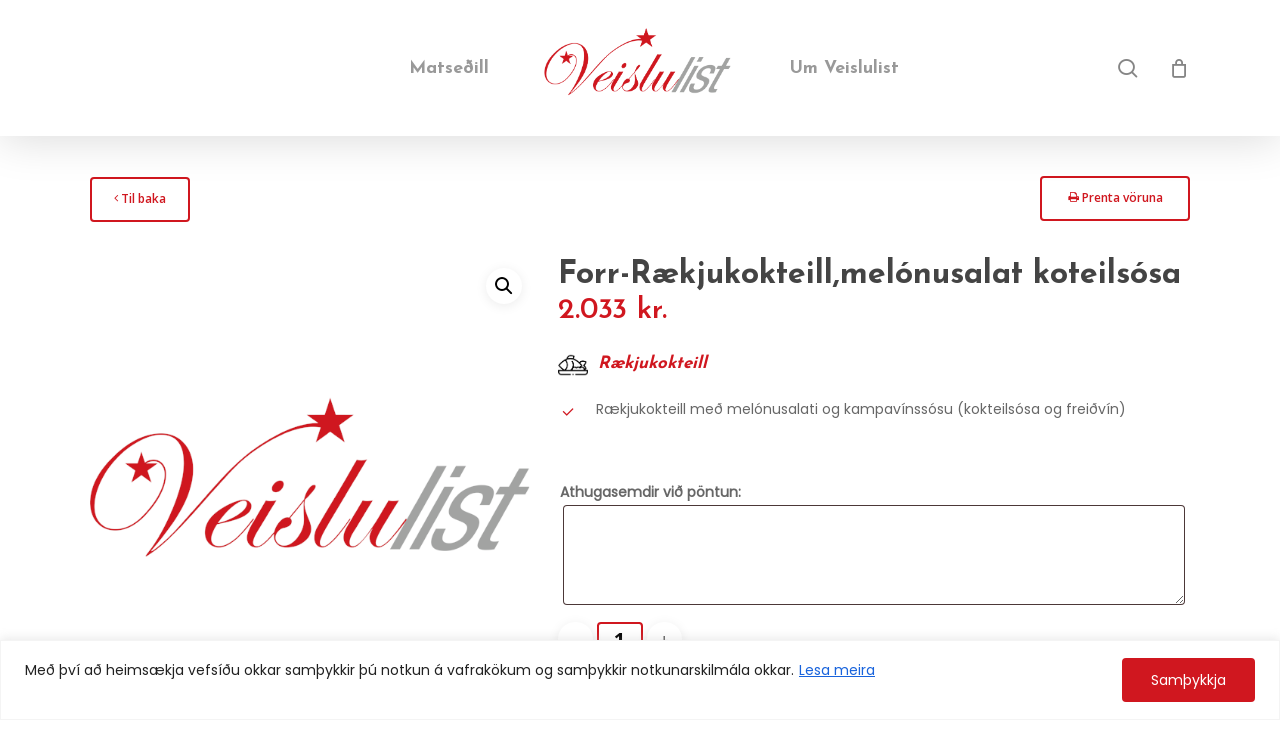

--- FILE ---
content_type: text/css
request_url: https://veislulist.is/wp-content/plugins/premis-veislulist/css/veislulist.css?ver=1.3
body_size: 1477
content:
#top .pdf-menu a {
  color: #f00;
}

.table-v1 table {
  border-collapse: collapse;
  box-sizing: border-box;
  margin-bottom: 40px;
}
.table-v1 table * {
  box-sizing: border-box;
}
.table-v1 table thead tr th {
  background: #fbfbfb;
  text-transform: uppercase;
  color: #000;
  font-size: 12px;
  vertical-align: middle;
  text-align: center;
  padding: 10px 15px;
  border-bottom-width: 5px;
  border-color: #ddd;
}
.table-v1 table thead tr th:first-child {
  font-size: 22px;
  text-align: left;
}
.table-v1 table tbody tr td {
  height: auto;
  font-size: 14px;
  background: #fff;
  vertical-align: middle;
  padding: 10px 15px;
  text-align: center;
  border-color: #dfdfdf;
}
.table-v1 table tbody tr td:nth-child(1),
.table-v1 table tbody tr td:nth-child(2),
.table-v1 table tbody tr td:nth-child(3) {
  text-align: left;
}
.table-v1 table tbody tr td:nth-child(1),
.table-v1 table tbody tr td:nth-child(2) {
  font-weight: 600;
}
.table-v1 table tbody tr:nth-child(even) td {
  background: #fbfbfb;
}
@media (max-width: 1200px) {
  .table-v1 table thead {
    display: none;
  }
  .table-v1 table tbody tr {
    background: #fbfbfb !important;
    border-bottom: 20px solid #fff;
  }
  .table-v1 table tbody tr td:first-child {
    background: #ddd !important;
    border-bottom: 1px solid #aaa;
  }
  .table-v1 table tbody tr td:first-child:after {
    content: attr(data-fieldname);
  }
  .table-v1 table tbody tr td:first-child:before {
    display: none;
  }
  .table-v1 table tbody tr td:nth-child(1) {
    width: 100%;
  }
  .table-v1 table tbody tr td:nth-child(2) {
    background: #ddd !important;
    border-bottom: 1px solid #aaa;
    width: 100%;
  }
  .table-v1 table tbody tr td:nth-child(2):before {
    display: none;
  }
  .table-v1 table tbody tr td:nth-child(3) {
    width: 100%;
    background: #fff;
    border-bottom: 1px solid #aaa;
  }
  .table-v1 table tbody tr td:nth-child(3):after {
    margin: 0;
  }
  .table-v1 table tbody tr td:nth-child(3):before {
    margin: 0;
  }
  .table-v1 table tbody tr td {
    display: block;
    width: 50%;
    float: left;
    border: 0 solid;
    background: #fbfbfb;
  }
}
.table-v2 table {
  border-collapse: collapse;
  box-sizing: border-box;
  margin-bottom: 40px;
}
.table-v2 table * {
  box-sizing: border-box;
}
.table-v2 table thead tr th {
  background: #fbfbfb;
  text-transform: uppercase;
  color: #000;
  font-size: 12px;
  vertical-align: middle;
  text-align: center;
  padding: 10px 15px;
  border-bottom-width: 5px;
  border-color: #ddd;
}
.table-v2 table thead tr th:first-child {
  font-size: 22px;
  text-align: left;
}
.table-v2 table tbody tr td {
  height: auto;
  font-size: 14px;
  background: #fff;
  vertical-align: middle;
  padding: 10px 15px;
  text-align: center;
  border-color: #dfdfdf;
}
.table-v2 table tbody tr td:nth-child(1) {
  white-space: nowrap;
}
.table-v2 table tbody tr td:nth-child(1),
.table-v2 table tbody tr td:nth-child(2) {
  text-align: left;
}
.table-v2 table tbody tr td:nth-child(1) {
  font-weight: 600;
}
.table-v2 table tbody tr:nth-child(even) td {
  background: #fbfbfb;
}
@media (max-width: 1200px) {
  .table-v2 table thead {
    display: none;
  }
  .table-v2 table tbody tr {
    background: #fbfbfb !important;
    border-bottom: 20px solid #fff;
  }
  .table-v2 table tbody tr td:nth-child(1) {
    width: 100%;
  }
  .table-v2 table tbody tr td:nth-child(1) > span {
    display: none;
  }
  .table-v2 table tbody tr td:nth-child(2) {
    width: 100%;
    background: #fff;
    border-bottom: 1px solid #aaa;
  }
  .table-v2 table tbody tr td:nth-child(2):after {
    margin: 0;
  }
  .table-v2 table tbody tr td:nth-child(2):before {
    margin: 0;
  }
  .table-v2 table tbody tr td {
    display: block;
    width: 50%;
    float: left;
    border: 0 solid;
    background: #fbfbfb;
  }
}
.expand,
.mobile-table-header {
  display: none;
}

@media all and (max-width: 1200px) {
  .expand {
    float: right;
    position: relative;
    cursor: pointer;
    display: block !important;
    background-color: #575149;
    padding: 10px 10px 10px 10px;
    border-radius: 25px;
    color: white;
    font-size: 0.8rem;
    line-height: 0.4rem;
  }
  .mobile-table-header {
    display: block;
  }
  table tbody tr td[class^='collapse-'] {
    display: table-caption;
  }
}

.inline-price {
  font-weight: 700;
  padding-left: 2em;
  padding-right: 2em;
}

.added_to_cart.wc-forward {
  display: none;
}

/*Pop up*/
.premis-wrapper {
  position: fixed;
  top: 0;
  left: 0;
  height: 100%;
  width: 100%;
  display: flex;
  flex-flow: column nowrap;
  justify-content: center;
  align-items: center;
  border: 2px dashed red;
  box-sizing: border-box;
  z-index: 10;
}

.premis-popup-element {
  width: auto;
  max-width: 80%;
  height: auto;
  padding: 2rem;
  background-color: lightyellow;
  border: 2px dashed purple;
}

.premis-popup-element div.nutrition {
  float: left;
  width: 50%;
}

.premis-popup-element .popup-header {
  clear: both;
}

.premis-popup-element p {
  font-weight: bold;
}

.premis-popup-element p span {
  font-weight: normal;
}

@media all and (max-width: 784px) {
  .premis-popup-element div.nutrition {
    width: 100%;
  }
  .premis-popup-element p:first-of-type {
    margin-top: 0;
  }
}

p.menu-login-message {
  background: #efefef;
  padding: 25px;
  border: 1px solid #cfcfcf;
  line-height: 1;
}

.order-confirmacion-text-box {
  padding: 0 15px 15px 15px;
}

.menu-order-confirmation-comments-wrapper {
  display: flex;
  flex-direction: column;
  align-items: flex-end;
  font-size: 14px;
}

.menu-order-confirmation-comments-wrapper label {
  width: 400px;
}

.menu-order-confirmation-comments-wrapper textarea {
  max-width: 400px;
  height: 80px;
  padding: 10px !important;
}

@media all and (max-width: 784px) {
  .menu-order-confirmation-comments-wrapper label {
    width: 100%;
  }

  .menu-order-confirmation-comments-wrapper textarea {
    max-width: 400px;
    height: 80px;
    padding: 10px !important;
  }
}

.page-id-3258 .template-page.content,
.page-id-3748 .template-page.content {
  display: flex;
}
.booking-tables-wraper {
  width: 66.6%;
  padding: 20px;
}
.booking-tables-wraper .woocommerce-pagination {
  padding-bottom: 50px;
}
.order-history-user-info {
  width: 33.3%;
  padding: 20px;
}

.shop_table.my_account_bookings tr:nth-child(even) td {
  background: #fbfbfb;
}

.shop_table.my_account_bookings tr.status-cancelled td {
  color: #888;
  text-decoration: line-through;
}

.shop_table.my_account_bookings td[colspan='4'] {
  font-size: 15px;
  font-weight: 700;
  background: #efefef !important;
}

@media all and (max-width: 784px) {
  .page-id-3258 .template-page.content,
  .page-id-3748 .template-page.content {
    flex-direction: column-reverse;
  }

  .page-id-3258 .template-page.content h1,
  .page-id-3748 .template-page.content h1 {
    font-size: 26px;
  }

  .page-id-3258 .template-page.content h2,
  .page-id-3748 .template-page.content h2 {
    font-size: 20px;
  }

  .booking-tables-wraper {
    width: 100%;
    padding: 20px 0;
  }
  .order-history-user-info {
    width: 100%;
    padding: 20px 0;
  }
  .order-history-user-info p {
    line-height: 1.2;
    margin: 0.5em 0;
  }
}

li.woocommerce-MyAccount-navigation-link.woocommerce-MyAccount-navigation-link--bakkamatur {
  display: none;
}

.container.floating-button {
  position: fixed;
  bottom: -100px;
  left: 50%;
  transform: translateX(-50%);
  transition: all 0.6s;
}

.container.floating-button.show {
  bottom: 25px;
}

.container.floating-button input[type='submit'] {
  padding: 15px 30px;
  font-weight: 700;
  font-size: 14px;
}

#top div.container div.product .woocommerce-tabs ul.tabs li a {
  white-space: nowrap;
}

.potrion-toggle {
   position: relative;
   display: grid;
   grid-template-columns: repeat(2, 1fr);
   width: fit-content;
   border: 3px solid #343434;
   border-radius: 20px;
   background: #343434;
   font-weight: bold;
   color: #343434;
   cursor: pointer;
 }
 .potrion-toggle::before {
   content: '';
   position: absolute;
   width: 50%;
   height: 100%;
   left: 0%;
   border-radius:20px;
   background: white;
   transition: all 0.3s;
 }
 .potrion-toggle-checkbox:checked + .potrion-toggle::before {
    left: 50%;
 }
 .potrion-toggle div {
   padding: 6px;
   text-align: center;
   z-index: 1;
 }
 .potrion-toggle-checkbox {
   display: none;
 }
 .potrion-toggle-checkbox:checked + .potrion-toggle div:first-child{
   color: white;
   transition: color 0.3s;
 }
 .potrion-toggle-checkbox:checked + .potrion-toggle div:last-child{
   color: #343434;
   transition: color 0.3s;
 }
 .potrion-toggle-checkbox + .potrion-toggle div:first-child{
   color: #343434;
   transition: color 0.3s;
 }
 .potrion-toggle-checkbox + .potrion-toggle div:last-child{
   color: white;
   transition: color 0.3s;
 }

 body.page-id-861 .potrion-toggle {
  display: none;
 }

--- FILE ---
content_type: text/css
request_url: https://veislulist.is/wp-content/themes/salient-child/style.css?ver=1710249955
body_size: 2480
content:
/*
Theme Name: Salient Child Theme
Description: This is a custom child theme for Salient
Theme URI:   https://themeforest.net/item/salient-responsive-multipurpose-theme/4363266
Author: ThemeNectar
Author URI:  https://themeforest.net/user/themenectar
Template: salient
Version: 1.0
*/
/* Single Product WOO */
#ajax-content-wrap .product .nectar-inherit-h3 {
  font-family: 'Josefin Sans';
  font-size: 30px !important;
  line-height: 0px !important;
  font-weight: 600 !important;
  color: #d0171f;
}
.row .col .iwithtext .iwt-icon img:not([srcset]) {
  width: 30px !important;
}
.iwithtext .iwt-text {
  padding-left: 40px !important;
}
/* .wpb_wrapper > div {
  margin-bottom: 12px !important;
} */

.vc_hidden-sm.vc_hidden-xs .wpb_wrapper > div {
  margin-bottom: 0 !important;
}

.single-product div.product h1.product_title {
  font-size: 32px;
  line-height: 42px;
  font-weight: 700;
}
/* header */

body.material
  #header-outer[data-header-resize='1']:not([data-format='left-header']):not(
    .scrolled-down
  ):not(.small-nav) {
  box-shadow: 0 3px 45px rgba(0, 0, 0, 0.15);
}

/* footer */
body #footer-outer .row {
  display: flex;
  justify-content: center;
  align-items: flex-start;
  flex-direction: row;
  padding: 25px 0 15px;
}

@media only screen and (max-width: 999px) {
  body #footer-outer .row {
    flex-direction: column;
  }
}

/* WooCommerce products */
div.product
  .woocommerce-tabs
  .full-width-content[data-tab-style*='fullwidth']
  ul.tabs {
  margin: 0 !important;
}

.woocommerce-tabs[data-tab-style='fullwidth'] {
  margin-top: 15px !important;
}

.nectar-social.hover {
  display: none;
}

.woocommerce
  div.product
  .woocommerce-tabs
  .full-width-content[data-tab-style*='fullwidth']
  ul.tabs
  li
  a {
  font-size: 22px !important;
}

@media only screen and (min-width: 1px) and (max-width: 999px) {
  .woocommerce ul.products[class*='columns-'] li.product,
  body .woocommerce ul.products li.product {
    width: 100% !important;
  }
}

@media only screen and (max-width: 690px) {
  body
    .wpb_row:not(.full-width-content)
    .woocommerce
    .nectar-woo-flickity:not([data-controls='arrows-overlaid']) {
    padding-bottom: 0 !important;
  }

  body
    .woocommerce
    .nectar-woo-flickity[data-controls='arrows-and-text']
    .nectar-woo-carousel-top {
    display: none !important;
  }

  .woocommerce
    .nectar-woo-flickity[data-controls='arrows-and-text']:not(
      .related-upsell-carousel
    )
    .woo-flickity-count {
    position: relative;
    bottom: unset !important;
    padding-bottom: 20px;
  }
}

/* back and print button for product site */
.btn-style {
  border: 2px solid #d0171f;
  background-color: transparent;
  border-radius: 5px;
  padding: 1%;
  color: #d0171f;
  font-family: 'Open Sans';
  font-size: 12px;
  line-height: 14px;
  font-weight: 600;
  cursor: pointer;
  text-align: center;
  margin-bottom: 2%;
  height: 45px;
}

.btn-style:hover {
  background-color: #d0171f;
  color: white;
}

.print-btn {
  width: 150px;
}

.back-btn-style {
  width: 100px;
}

.regular-back-btn {
  width: 100%;
}

.extra-product-btns {
  display: flex;
  justify-content: space-between;
  align-items: center;
  margin-bottom: 30px;
}

/* table */
.veislulist-menu {
  border-collapse: separate !important;
  border-spacing: 0 10px !important;
  margin-bottom: 1rem !important;
  color: #212529 !important;
}

a:hover {
  cursor: pointer;
}

body:not(.woocommerce-cart) .main-content table tbody tr td a.allergens {
  background-color: transparent !important;
}

body:not(.woocommerce-cart) .main-content table {
  border-top: none;
}

body:not(.woocommerce-cart) .main-content table * {
  border: none;
  border-left: none !important;
}

body:not(.woocommerce-cart) .main-content table thead tr th {
  background-color: #d0171f !important;
  color: white !important;
}

body:not(.woocommerce-cart) .main-content table thead tr th h3 {
  color: white !important;
  margin-bottom: 0 !important ;
}

body:not(.woocommerce-cart) .main-content table tr {
  box-shadow: 0px 5px 12px -12px rgb(0, 0, 0.8);
}

body:not(.woocommerce-cart) .main-content table tbody tr * {
  background-color: rgba(162, 163, 162, 0.1);
}

.table-v3 table tbody tr td:nth-child(1) {
  font-weight: 600;
}

.premis-wrapper {
  border: none !important;
}

.premis-popup-element {
  background-color: white;
  border: 2px dashed purple;
  box-shadow: rgb(0, 0, 0) 8px 8px 0px 0px;
  border-radius: 2px;
  border: 4px solid black;
}

.close-btn {
  display: flex;
  justify-content: flex-end;
  align-items: center;
  margin-bottom: -20px;
}

.close-btn:hover {
  cursor: pointer;
}

.popup-header h3 {
  text-decoration: underline;
}

.popup-header h3:nth-of-type(1) {
  padding-top: 20px;
}

@media only screen and (min-width: 480px) and (max-width: 1199px) {
  body:not(.woocommerce-cart) .main-content .table-v1 tr td {
    width: 100%;
    text-align: center;
  }

  body:not(.woocommerce-cart)
    .main-content
    .table-v2
    tr
    td:nth-last-child(-n + 2) {
    height: 100px;
  }

  body:not(.woocommerce-cart) .main-content .table-v1 tr td:first-child {
    background-color: #d0171f !important;
  }

  body:not(.woocommerce-cart)
    .main-content
    .table-v3
    tr
    .veislulist-table-header
    td,
  body:not(.woocommerce-cart)
    .main-content
    .table-v2
    tr.veislulist-table-header
    td {
    background-color: #d0171f !important;
    color: white !important;
  }

  .table-v1 table tbody tr td {
    border-bottom: none !important;
  }

  .table-v1 table tbody tr td:nth-child(1) {
    border-top-left-radius: 4px;
    border-top-right-radius: 4px;
    color: white;
  }

  .table-v1 table tbody tr td:nth-child(4) {
    border-bottom-left-radius: 4px;
    border-bottom-right-radius: 4px;
  }
}

.quantity input.input-text.qty.text {
  border: 2px solid rgb(208, 23, 31) !important;
  text-align: center;
  background-color: transparent !important;
}

.quantity label {
  background-color: transparent !important;
  font-weight: 600;
}

.quantity {
  background-color: transparent !important;
}

@media only screen and (max-width: 479px) {
  body:not(.woocommerce-cart) .main-content .table-v2 table.veislulist-menu,
  body:not(.woocommerce-cart)
    .main-content
    .table-v2
    table.veislulist-menu
    tbody,
  body:not(.woocommerce-cart)
    .main-content
    .table-v2
    table.veislulist-menu
    tbody
    tr {
    width: 320px;
    display: inline-block;
    height: auto !important;
  }
}

/* pricing dropdown */
.meal-option-2,
.meal-option-3,
.meal-option-4,
.meal-option-5,
.meal-option-6,
.meal-option-7,
.meal-option-8 {
  display: none;
}

#mealOptions {
  display: none;
}

.mealOptionsTable {
  display: inline;
}

@media only screen and (max-width: 1199px) {
  #mealOptions {
    display: inline;
  }

  .mealOptionsTable {
    display: none;
  }
}

.meal-price {
  font-size: 18px;
  line-height: 20px;
}

/* toggle dropdowns */
div[data-style='default'] .toggle > .toggle-title a {
  font-size: 20px !important;
  line-height: 22px !important;
}

.toggle > .toggle-title a i {
  width: 20px !important;
  height: 20px !important;
  line-height: 22px !important;
  font-size: 20px !important;
}

/*  menu boxes */
.nectar-fancy-box[data-style='color_box_hover'] .inner {
  align-items: flex-start !important;
  min-height: 300px !important;
}

.nectar-fancy-box[data-style='color_box_hover'] .front-page-tiles .inner {
  align-items: flex-start !important;
  min-height: 0 !important;
}

@media only screen and (max-width: 1199px) {
  .nectar-fancy-box[data-style='color_box_hover'] .inner {
    min-height: 200px !important;
  }
}

/* checkout */
body:not(.woocommerce-cart) .main-content table tbody tr.cart-subtotal *,
body:not(.woocommerce-cart)
  .main-content
  table
  tbody
  tr.woocommerce-shipping-totals.shipping
  *,
body:not(.woocommerce-cart) .main-content table tbody tr.order-total * {
  background-color: transparent;
}

#cart_order_notes.custom-cart {
  width: 48%;
  float: left;
}

@media only screen and (max-width: 768px) {
  #cart_order_notes.custom-cart {
    width: 100%;
    padding-bottom: 2rem;
  }
  .woocommerce-cart .woocommerce table.shop_table {
    margin-bottom: 0;
  }
}

#billing_country_field {
  display: none;
}

.cart-subtotal,
.woocommerce-shipping-totals.shipping,
.order-total {
  box-shadow: none !important;
}

.woocommerce-shipping-totals.shipping {
  padding: 2% 0;
}

div.product-addon-totals ul li.wc-pao-subtotal-line {
  display: none;
}

/* shopping cart dropdown */
#header-outer .widget_shopping_cart .quantity,
#header-outer .widget_shopping_cart .quantity span,
#header-outer .widget_shopping_cart .total * {
  color: black !important;
}

/* product addons */
#product-addons-total {
  display: none;
}

/* front page main content */
#more-features .nectar-fancy-box[data-style='parallax_hover'] .inner {
  padding: 5% 0 !important;
}

#more-features .wpb_wrapper > div {
  margin-bottom: 5px !important;
}

#more-features .vc_row.vc_row-flex > .span_12 {
  margin-bottom: 5px !important;
}

/* disable product zoom */
.easyzoom-flyout {
  display: none;
}

/* product area in subcategory pages */
.product-area .vc_custom_heading {
  margin-bottom: 0;
}

.product-area .divider-small-border {
  margin-top: 0 !important;
  margin-bottom: 25px !important;
}

.shipping_method_description {
  line-height: 10px;
  padding-left: 1.2em;
  padding-bottom: 1em
}


.shipping_method_description small {
  font-size: 11px;
}


/* creating print section for product page */
@media print {
  #header-outer,
  .single-product .products.related,
  #footer-outer,
  .woocommerce-notices-wrapper,
  .extra-product-btns,
  #to-top {
    display: none;
  }

  body.single-product .container-wrap {
    padding-top: 0 !important;
    padding-bottom: 0 !important;
  }
}

.woocommerce button.button,
.woocommerce a.button {
  text-transform: unset;
}

.shop_table.my_account_bookings {
  width: 100%;
}

#ui-datepicker-div {
  width: initial;
}

.quantity .calculated-price {
  color: rgb(208, 23, 31);
  display: inline-block;
  font-family: "Josefin Sans";
  font-size: 24px;
  font-stretch: 100%;
  font-weight: 600;
  padding-left: 1em;
  top: 6px;
  position: relative;
}


/* positioning footer icons */
@media only screen and (max-width: 690px){
  #copyright .container {
  display: flex;
  justify-content: space-between;
  align-items: flex-start;
  flex-direction: row;
  width: 100%;
  }

  #copyright .container .col {
    width: auto !important;
  }

  .quantity .calculated-price {
    top: 17px;
  }

  .quantity .calculated-price .isk {
    display: block;
    width: 100%;
    line-height: 35px;
  }
}

/* Frontpage summer text */
#frontPageSummerText {
display: none;
}

#summerTextMargin {
	margin-top: 40px;
}

.vc_custom_1683804513669 {
  display: none;
}


.checkout #order_review .order-review tbody tr td {
    margin-left: 2rem;
}

--- FILE ---
content_type: application/javascript
request_url: https://veislulist.is/wp-content/themes/salient-child/custom.js?ver=6.8.3
body_size: 268
content:
// Main customizable JS file

const prodBackBtn = document.querySelector(".product-back-btn");
const regBackBtn = document.querySelector(".regular-back-btn");
const printBtn = document.querySelector(".print-btn");

if(prodBackBtn){
    const path = window.location.pathname;
    let slug = path.split('/');
    slug.length = slug.length - 2;
    let newSlug = "/matsedill" + slug.join("/") + "/";
    prodBackBtn.setAttribute("href", newSlug);
}

if(regBackBtn){
    const path = window.location.pathname;
    let slug = path.split('/');
    slug.length = slug.length - 2;
    let newSlug = slug.join("/") + "/";
    regBackBtn.setAttribute("href", newSlug);
}

if(printBtn){ 
    printBtn.addEventListener("click", () => {
        window.print();
    });
}

function mealOptionsDropdown() {
    const meal1 = document.querySelectorAll(".meal-option-1");
    const meal2 = document.querySelectorAll(".meal-option-2");
    const meal3 = document.querySelectorAll(".meal-option-3");
    const meal4 = document.querySelectorAll(".meal-option-4");
    const meal5 = document.querySelectorAll(".meal-option-5");
    const meal6 = document.querySelectorAll(".meal-option-6");
    const meal7 = document.querySelectorAll(".meal-option-7");
    const meal8 = document.querySelectorAll(".meal-option-8");
    const selection = document.getElementById("meal-count");

    const meals = [meal1,meal2,meal3,meal4,meal5,meal6,meal7,meal8];

    selection.addEventListener("change", (e) => {
        for(i = 0; i < meals.length; i++){
            if((Number(e.target.value)-1) === i){
                meals[i].forEach(meal => {
                    meal.style.display = "inline"
                })
            } else {
                meals[i].forEach(meal => {
                    meal.style.display = "none"
                })
            }
        }        
    })
}

if(window.location.toString().includes("matsedill-fyrirtaeki")){
    mealOptionsDropdown();
}

if(window.location.pathname === "/"){
    regBackBtn.style.display = "none";
}

--- FILE ---
content_type: application/javascript
request_url: https://veislulist.is/wp-content/plugins/premis-veislulist/js/veislulist.js?ver=6.8.3
body_size: 21
content:
jQuery(document).ready(function(){
	var num;

	// On click, get id of element to match with number at the end of td classes
	jQuery(document).on('click', '.expand', function(e){
		num = jQuery(e.target).attr('id');
		
		// append number to collapse class
		var collapse = jQuery('.collapse-' + num);

		// Check if selected class is displayed
		if(collapse.css('display') == 'none') {
			collapse.css('display', 'table-cell');
		
		// Check if seleceted class is not displayed
		} else if (collapse.css('display') == 'block'){
			collapse.css('display', 'none');
		} else {
			console.log('something went wrong.. ')
		}
	})
})
